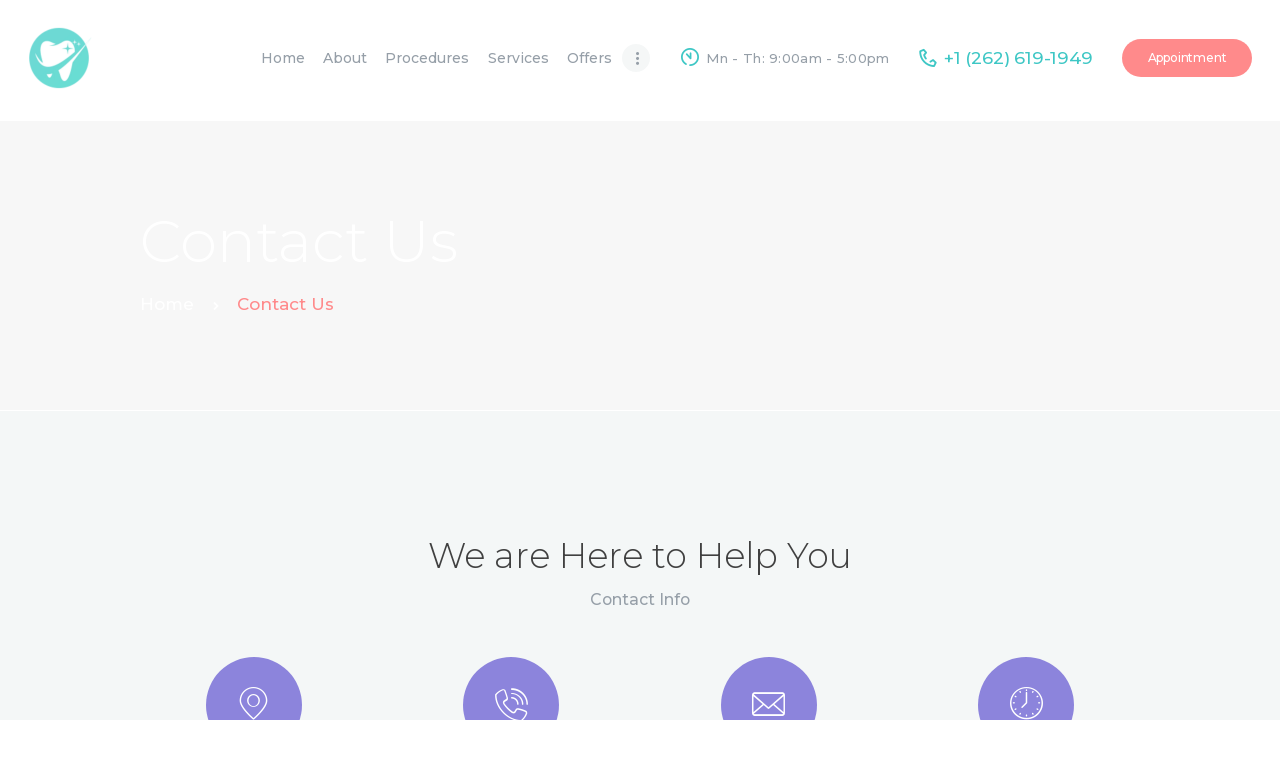

--- FILE ---
content_type: application/javascript
request_url: https://cdn-cjpjk.nitrocdn.com/QnbfunYHjqQRCsnKlNSEGooUXPMvSFXn/assets/static/optimized/rev-b363f08/wp-content/plugins/trx_addons/components/cpt/layouts/shortcodes/menu/nitro-min-superfish.js
body_size: 1175
content:
;(function(e){"use strict";var s=function(){var s={bcClass:"sf-breadcrumb",menuClass:"sf-js-enabled",anchorClass:"sf-with-ul",menuArrowClass:"sf-arrows"},t=function(){var s=/iPhone|iPad|iPod/i.test(navigator.userAgent);if(s){e(window).load(function(){e("body").children().on("click",e.noop)})}return s}(),n=function(){var e=document.documentElement.style;return"behavior"in e&&"fill"in e&&/iemobile/i.test(navigator.userAgent)}(),o=function(e,t){var n=s.menuClass;if(t.cssArrows){n+=" "+s.menuArrowClass}e.toggleClass(n)},i=function(t,n){return t.find("li."+n.pathClass).slice(0,n.pathLevels).addClass(n.hoverClass+" "+s.bcClass).filter(function(){return e(this).children(n.popUpSelector).hide().show().length}).removeClass(n.pathClass)},r=function(e){e.children("a").toggleClass(s.anchorClass)},a=function(e){var s=e.css("ms-touch-action");s=s==="pan-y"?"auto":"pan-y";e.css("ms-touch-action",s)},l=function(s,o){var i="li:has("+o.popUpSelector+")";if(e.fn.hoverIntent&&!o.disableHI){s.hoverIntent(f,u,i)}else{s.on("mouseenter.superfish",i,f).on("mouseleave.superfish",i,u)}var r="MSPointerDown.superfish";if(!t){r+=" touchend.superfish"}if(n){r+=" mousedown.superfish"}s.on("focusin.superfish","li",f).on("focusout.superfish","li",u).on(r,"a",o,h)},h=function(s){var t=e(this),n=t.siblings(s.data.popUpSelector);if(n.length>0&&n.is(":hidden")){t.one("click.superfish",false);if(s.type==="MSPointerDown"){t.trigger("focus")}else{e.proxy(f,t.parent("li"))()}}},f=function(){var s=e(this),t=d(s);clearTimeout(t.sfTimer);s.siblings().superfish("hide").end().superfish("show")},u=function(){var s=e(this),n=d(s);if(t){e.proxy(p,s,n)()}else{clearTimeout(n.sfTimer);n.sfTimer=setTimeout(e.proxy(p,s,n),n.delay)}},p=function(s){s.retainPath=e.inArray(this[0],s.$path)>-1;this.superfish("hide");if(!this.parents("."+s.hoverClass).length){s.onIdle.call(c(this));if(s.$path.length){e.proxy(f,s.$path)()}}},c=function(e){return e.closest("."+s.menuClass)},d=function(e){return c(e).data("sf-options")};return{hide:function(s){if(this.length){var t=this,n=d(t);if(!n){return this}var o=n.retainPath===true?n.$path:"",i=t.find("li."+n.hoverClass).add(this).not(o).removeClass(n.hoverClass).children(n.popUpSelector),r=n.speedOut;if(s){i.show();r=0}n.retainPath=false;n.onBeforeHide.call(i);i.stop(true,true).animate(n.animationOut,r,function(){var s=e(this);n.onHide.call(s)})}return this},show:function(){var e=d(this);if(!e){return this}var s=this.addClass(e.hoverClass),t=s.children(e.popUpSelector);e.onBeforeShow.call(t);t.stop(true,true).animate(e.animation,e.speed,function(){e.onShow.call(t)});return this},destroy:function(){return this.each(function(){var t=e(this),n=t.data("sf-options"),i;if(!n){return false}i=t.find(n.popUpSelector).parent("li");clearTimeout(n.sfTimer);o(t,n);r(i);a(t);t.off(".superfish").off(".hoverIntent");i.children(n.popUpSelector).attr("style",function(e,s){return s.replace(/display[^;]+;?/g,"")});n.$path.removeClass(n.hoverClass+" "+s.bcClass).addClass(n.pathClass);t.find("."+n.hoverClass).removeClass(n.hoverClass);n.onDestroy.call(t);t.removeData("sf-options")})},init:function(t){return this.each(function(){var n=e(this);if(n.data("sf-options")){return false}var h=e.extend({},e.fn.superfish.defaults,t),f=n.find(h.popUpSelector).parent("li");h.$path=i(n,h);n.data("sf-options",h);o(n,h);r(f);a(n);l(n,h);f.not("."+s.bcClass).superfish("hide",true);h.onInit.call(this)})}}}();e.fn.superfish=function(t,n){if(s[t]){return s[t].apply(this,Array.prototype.slice.call(arguments,1))}else if(typeof t==="object"||!t){return s.init.apply(this,arguments)}else{return e.error("Method "+t+" does not exist on jQuery.fn.superfish")}};e.fn.superfish.defaults={popUpSelector:"ul,.sf-mega",hoverClass:"sfHover",pathClass:"overrideThisToUse",pathLevels:1,delay:800,animation:{opacity:"show"},animationOut:{opacity:"hide"},speed:"normal",speedOut:"fast",cssArrows:true,disableHI:false,onInit:e.noop,onBeforeShow:e.noop,onShow:e.noop,onBeforeHide:e.noop,onHide:e.noop,onIdle:e.noop,onDestroy:e.noop};e.fn.extend({hideSuperfishUl:s.hide,showSuperfishUl:s.show})})(jQuery);